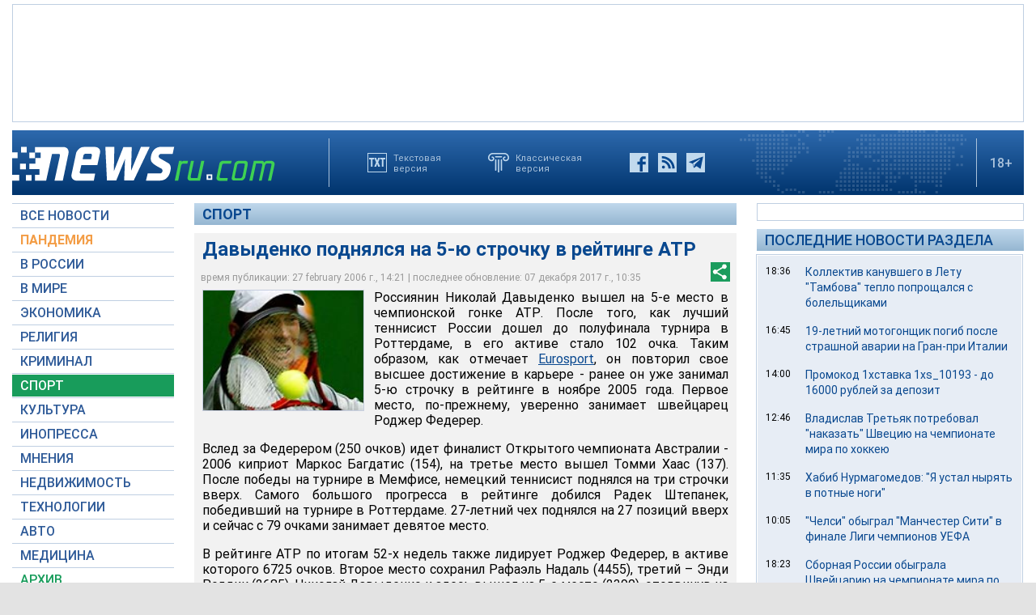

--- FILE ---
content_type: text/html; charset=utf-8
request_url: https://www.google.com/recaptcha/api2/aframe
body_size: 267
content:
<!DOCTYPE HTML><html><head><meta http-equiv="content-type" content="text/html; charset=UTF-8"></head><body><script nonce="KOg8vO0yhyiYTUxwk_cJBA">/** Anti-fraud and anti-abuse applications only. See google.com/recaptcha */ try{var clients={'sodar':'https://pagead2.googlesyndication.com/pagead/sodar?'};window.addEventListener("message",function(a){try{if(a.source===window.parent){var b=JSON.parse(a.data);var c=clients[b['id']];if(c){var d=document.createElement('img');d.src=c+b['params']+'&rc='+(localStorage.getItem("rc::a")?sessionStorage.getItem("rc::b"):"");window.document.body.appendChild(d);sessionStorage.setItem("rc::e",parseInt(sessionStorage.getItem("rc::e")||0)+1);localStorage.setItem("rc::h",'1770022088664');}}}catch(b){}});window.parent.postMessage("_grecaptcha_ready", "*");}catch(b){}</script></body></html>